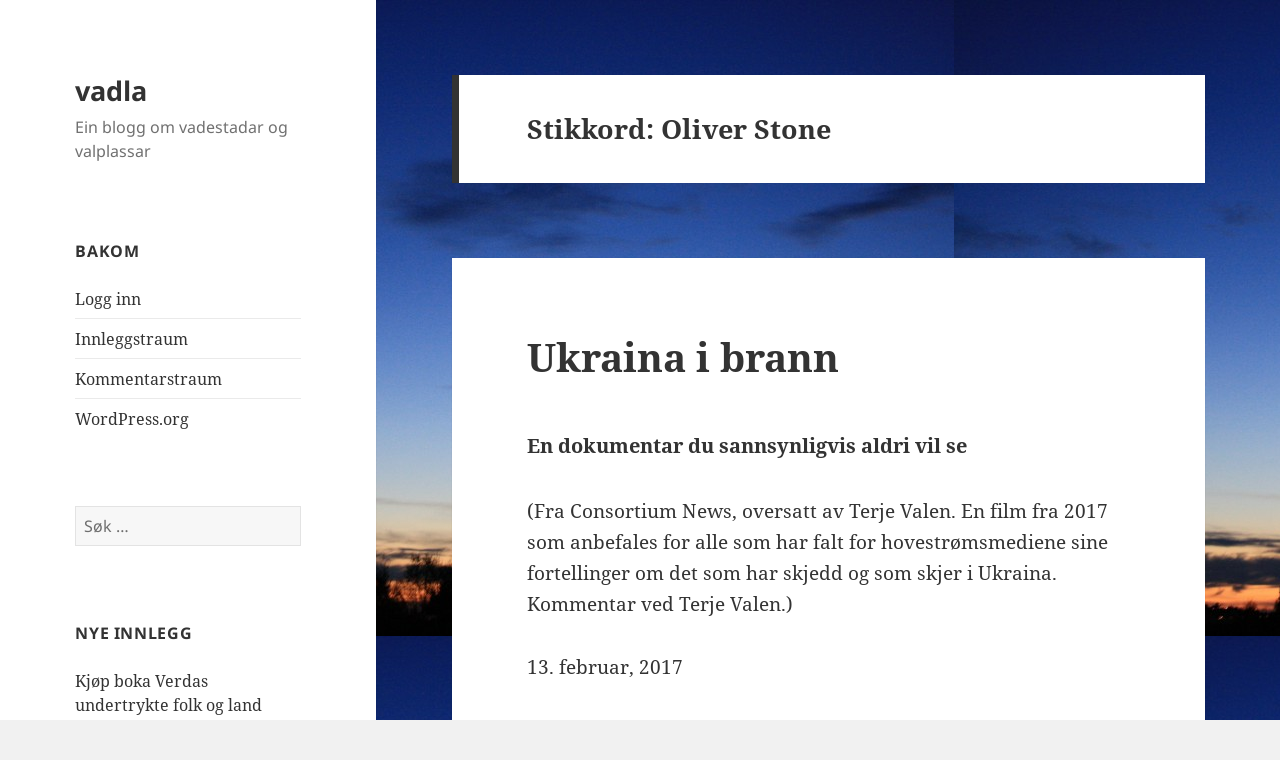

--- FILE ---
content_type: text/html; charset=UTF-8
request_url: https://www.tvalen.no/tag/oliver-stone/
body_size: 19826
content:
<!DOCTYPE html>
<html lang="nn-NO" class="no-js">
<head>
	<meta charset="UTF-8">
	<meta name="viewport" content="width=device-width">
	<link rel="profile" href="https://gmpg.org/xfn/11">
	<link rel="pingback" href="https://www.tvalen.no/xmlrpc.php">
	<script>(function(html){html.className = html.className.replace(/\bno-js\b/,'js')})(document.documentElement);</script>
<title>Oliver Stone &#8211; vadla</title>
<meta name='robots' content='max-image-preview:large' />
<link rel="alternate" type="application/rss+xml" title="vadla &raquo; straum" href="https://www.tvalen.no/feed/" />
<link rel="alternate" type="application/rss+xml" title="vadla &raquo; kommentarstraum" href="https://www.tvalen.no/comments/feed/" />
<link rel="alternate" type="application/rss+xml" title="vadla &raquo; Oliver Stone nyhendestraum for merkelapp" href="https://www.tvalen.no/tag/oliver-stone/feed/" />
<script>
window._wpemojiSettings = {"baseUrl":"https:\/\/s.w.org\/images\/core\/emoji\/15.0.3\/72x72\/","ext":".png","svgUrl":"https:\/\/s.w.org\/images\/core\/emoji\/15.0.3\/svg\/","svgExt":".svg","source":{"concatemoji":"https:\/\/www.tvalen.no\/wp-includes\/js\/wp-emoji-release.min.js?ver=6.5.7"}};
/*! This file is auto-generated */
!function(i,n){var o,s,e;function c(e){try{var t={supportTests:e,timestamp:(new Date).valueOf()};sessionStorage.setItem(o,JSON.stringify(t))}catch(e){}}function p(e,t,n){e.clearRect(0,0,e.canvas.width,e.canvas.height),e.fillText(t,0,0);var t=new Uint32Array(e.getImageData(0,0,e.canvas.width,e.canvas.height).data),r=(e.clearRect(0,0,e.canvas.width,e.canvas.height),e.fillText(n,0,0),new Uint32Array(e.getImageData(0,0,e.canvas.width,e.canvas.height).data));return t.every(function(e,t){return e===r[t]})}function u(e,t,n){switch(t){case"flag":return n(e,"\ud83c\udff3\ufe0f\u200d\u26a7\ufe0f","\ud83c\udff3\ufe0f\u200b\u26a7\ufe0f")?!1:!n(e,"\ud83c\uddfa\ud83c\uddf3","\ud83c\uddfa\u200b\ud83c\uddf3")&&!n(e,"\ud83c\udff4\udb40\udc67\udb40\udc62\udb40\udc65\udb40\udc6e\udb40\udc67\udb40\udc7f","\ud83c\udff4\u200b\udb40\udc67\u200b\udb40\udc62\u200b\udb40\udc65\u200b\udb40\udc6e\u200b\udb40\udc67\u200b\udb40\udc7f");case"emoji":return!n(e,"\ud83d\udc26\u200d\u2b1b","\ud83d\udc26\u200b\u2b1b")}return!1}function f(e,t,n){var r="undefined"!=typeof WorkerGlobalScope&&self instanceof WorkerGlobalScope?new OffscreenCanvas(300,150):i.createElement("canvas"),a=r.getContext("2d",{willReadFrequently:!0}),o=(a.textBaseline="top",a.font="600 32px Arial",{});return e.forEach(function(e){o[e]=t(a,e,n)}),o}function t(e){var t=i.createElement("script");t.src=e,t.defer=!0,i.head.appendChild(t)}"undefined"!=typeof Promise&&(o="wpEmojiSettingsSupports",s=["flag","emoji"],n.supports={everything:!0,everythingExceptFlag:!0},e=new Promise(function(e){i.addEventListener("DOMContentLoaded",e,{once:!0})}),new Promise(function(t){var n=function(){try{var e=JSON.parse(sessionStorage.getItem(o));if("object"==typeof e&&"number"==typeof e.timestamp&&(new Date).valueOf()<e.timestamp+604800&&"object"==typeof e.supportTests)return e.supportTests}catch(e){}return null}();if(!n){if("undefined"!=typeof Worker&&"undefined"!=typeof OffscreenCanvas&&"undefined"!=typeof URL&&URL.createObjectURL&&"undefined"!=typeof Blob)try{var e="postMessage("+f.toString()+"("+[JSON.stringify(s),u.toString(),p.toString()].join(",")+"));",r=new Blob([e],{type:"text/javascript"}),a=new Worker(URL.createObjectURL(r),{name:"wpTestEmojiSupports"});return void(a.onmessage=function(e){c(n=e.data),a.terminate(),t(n)})}catch(e){}c(n=f(s,u,p))}t(n)}).then(function(e){for(var t in e)n.supports[t]=e[t],n.supports.everything=n.supports.everything&&n.supports[t],"flag"!==t&&(n.supports.everythingExceptFlag=n.supports.everythingExceptFlag&&n.supports[t]);n.supports.everythingExceptFlag=n.supports.everythingExceptFlag&&!n.supports.flag,n.DOMReady=!1,n.readyCallback=function(){n.DOMReady=!0}}).then(function(){return e}).then(function(){var e;n.supports.everything||(n.readyCallback(),(e=n.source||{}).concatemoji?t(e.concatemoji):e.wpemoji&&e.twemoji&&(t(e.twemoji),t(e.wpemoji)))}))}((window,document),window._wpemojiSettings);
</script>
<style id='wp-emoji-styles-inline-css'>

	img.wp-smiley, img.emoji {
		display: inline !important;
		border: none !important;
		box-shadow: none !important;
		height: 1em !important;
		width: 1em !important;
		margin: 0 0.07em !important;
		vertical-align: -0.1em !important;
		background: none !important;
		padding: 0 !important;
	}
</style>
<link rel='stylesheet' id='wp-block-library-css' href='https://www.tvalen.no/wp-includes/css/dist/block-library/style.min.css?ver=6.5.7' media='all' />
<style id='wp-block-library-theme-inline-css'>
.wp-block-audio figcaption{color:#555;font-size:13px;text-align:center}.is-dark-theme .wp-block-audio figcaption{color:#ffffffa6}.wp-block-audio{margin:0 0 1em}.wp-block-code{border:1px solid #ccc;border-radius:4px;font-family:Menlo,Consolas,monaco,monospace;padding:.8em 1em}.wp-block-embed figcaption{color:#555;font-size:13px;text-align:center}.is-dark-theme .wp-block-embed figcaption{color:#ffffffa6}.wp-block-embed{margin:0 0 1em}.blocks-gallery-caption{color:#555;font-size:13px;text-align:center}.is-dark-theme .blocks-gallery-caption{color:#ffffffa6}.wp-block-image figcaption{color:#555;font-size:13px;text-align:center}.is-dark-theme .wp-block-image figcaption{color:#ffffffa6}.wp-block-image{margin:0 0 1em}.wp-block-pullquote{border-bottom:4px solid;border-top:4px solid;color:currentColor;margin-bottom:1.75em}.wp-block-pullquote cite,.wp-block-pullquote footer,.wp-block-pullquote__citation{color:currentColor;font-size:.8125em;font-style:normal;text-transform:uppercase}.wp-block-quote{border-left:.25em solid;margin:0 0 1.75em;padding-left:1em}.wp-block-quote cite,.wp-block-quote footer{color:currentColor;font-size:.8125em;font-style:normal;position:relative}.wp-block-quote.has-text-align-right{border-left:none;border-right:.25em solid;padding-left:0;padding-right:1em}.wp-block-quote.has-text-align-center{border:none;padding-left:0}.wp-block-quote.is-large,.wp-block-quote.is-style-large,.wp-block-quote.is-style-plain{border:none}.wp-block-search .wp-block-search__label{font-weight:700}.wp-block-search__button{border:1px solid #ccc;padding:.375em .625em}:where(.wp-block-group.has-background){padding:1.25em 2.375em}.wp-block-separator.has-css-opacity{opacity:.4}.wp-block-separator{border:none;border-bottom:2px solid;margin-left:auto;margin-right:auto}.wp-block-separator.has-alpha-channel-opacity{opacity:1}.wp-block-separator:not(.is-style-wide):not(.is-style-dots){width:100px}.wp-block-separator.has-background:not(.is-style-dots){border-bottom:none;height:1px}.wp-block-separator.has-background:not(.is-style-wide):not(.is-style-dots){height:2px}.wp-block-table{margin:0 0 1em}.wp-block-table td,.wp-block-table th{word-break:normal}.wp-block-table figcaption{color:#555;font-size:13px;text-align:center}.is-dark-theme .wp-block-table figcaption{color:#ffffffa6}.wp-block-video figcaption{color:#555;font-size:13px;text-align:center}.is-dark-theme .wp-block-video figcaption{color:#ffffffa6}.wp-block-video{margin:0 0 1em}.wp-block-template-part.has-background{margin-bottom:0;margin-top:0;padding:1.25em 2.375em}
</style>
<style id='classic-theme-styles-inline-css'>
/*! This file is auto-generated */
.wp-block-button__link{color:#fff;background-color:#32373c;border-radius:9999px;box-shadow:none;text-decoration:none;padding:calc(.667em + 2px) calc(1.333em + 2px);font-size:1.125em}.wp-block-file__button{background:#32373c;color:#fff;text-decoration:none}
</style>
<style id='global-styles-inline-css'>
body{--wp--preset--color--black: #000000;--wp--preset--color--cyan-bluish-gray: #abb8c3;--wp--preset--color--white: #fff;--wp--preset--color--pale-pink: #f78da7;--wp--preset--color--vivid-red: #cf2e2e;--wp--preset--color--luminous-vivid-orange: #ff6900;--wp--preset--color--luminous-vivid-amber: #fcb900;--wp--preset--color--light-green-cyan: #7bdcb5;--wp--preset--color--vivid-green-cyan: #00d084;--wp--preset--color--pale-cyan-blue: #8ed1fc;--wp--preset--color--vivid-cyan-blue: #0693e3;--wp--preset--color--vivid-purple: #9b51e0;--wp--preset--color--dark-gray: #111;--wp--preset--color--light-gray: #f1f1f1;--wp--preset--color--yellow: #f4ca16;--wp--preset--color--dark-brown: #352712;--wp--preset--color--medium-pink: #e53b51;--wp--preset--color--light-pink: #ffe5d1;--wp--preset--color--dark-purple: #2e2256;--wp--preset--color--purple: #674970;--wp--preset--color--blue-gray: #22313f;--wp--preset--color--bright-blue: #55c3dc;--wp--preset--color--light-blue: #e9f2f9;--wp--preset--gradient--vivid-cyan-blue-to-vivid-purple: linear-gradient(135deg,rgba(6,147,227,1) 0%,rgb(155,81,224) 100%);--wp--preset--gradient--light-green-cyan-to-vivid-green-cyan: linear-gradient(135deg,rgb(122,220,180) 0%,rgb(0,208,130) 100%);--wp--preset--gradient--luminous-vivid-amber-to-luminous-vivid-orange: linear-gradient(135deg,rgba(252,185,0,1) 0%,rgba(255,105,0,1) 100%);--wp--preset--gradient--luminous-vivid-orange-to-vivid-red: linear-gradient(135deg,rgba(255,105,0,1) 0%,rgb(207,46,46) 100%);--wp--preset--gradient--very-light-gray-to-cyan-bluish-gray: linear-gradient(135deg,rgb(238,238,238) 0%,rgb(169,184,195) 100%);--wp--preset--gradient--cool-to-warm-spectrum: linear-gradient(135deg,rgb(74,234,220) 0%,rgb(151,120,209) 20%,rgb(207,42,186) 40%,rgb(238,44,130) 60%,rgb(251,105,98) 80%,rgb(254,248,76) 100%);--wp--preset--gradient--blush-light-purple: linear-gradient(135deg,rgb(255,206,236) 0%,rgb(152,150,240) 100%);--wp--preset--gradient--blush-bordeaux: linear-gradient(135deg,rgb(254,205,165) 0%,rgb(254,45,45) 50%,rgb(107,0,62) 100%);--wp--preset--gradient--luminous-dusk: linear-gradient(135deg,rgb(255,203,112) 0%,rgb(199,81,192) 50%,rgb(65,88,208) 100%);--wp--preset--gradient--pale-ocean: linear-gradient(135deg,rgb(255,245,203) 0%,rgb(182,227,212) 50%,rgb(51,167,181) 100%);--wp--preset--gradient--electric-grass: linear-gradient(135deg,rgb(202,248,128) 0%,rgb(113,206,126) 100%);--wp--preset--gradient--midnight: linear-gradient(135deg,rgb(2,3,129) 0%,rgb(40,116,252) 100%);--wp--preset--gradient--dark-gray-gradient-gradient: linear-gradient(90deg, rgba(17,17,17,1) 0%, rgba(42,42,42,1) 100%);--wp--preset--gradient--light-gray-gradient: linear-gradient(90deg, rgba(241,241,241,1) 0%, rgba(215,215,215,1) 100%);--wp--preset--gradient--white-gradient: linear-gradient(90deg, rgba(255,255,255,1) 0%, rgba(230,230,230,1) 100%);--wp--preset--gradient--yellow-gradient: linear-gradient(90deg, rgba(244,202,22,1) 0%, rgba(205,168,10,1) 100%);--wp--preset--gradient--dark-brown-gradient: linear-gradient(90deg, rgba(53,39,18,1) 0%, rgba(91,67,31,1) 100%);--wp--preset--gradient--medium-pink-gradient: linear-gradient(90deg, rgba(229,59,81,1) 0%, rgba(209,28,51,1) 100%);--wp--preset--gradient--light-pink-gradient: linear-gradient(90deg, rgba(255,229,209,1) 0%, rgba(255,200,158,1) 100%);--wp--preset--gradient--dark-purple-gradient: linear-gradient(90deg, rgba(46,34,86,1) 0%, rgba(66,48,123,1) 100%);--wp--preset--gradient--purple-gradient: linear-gradient(90deg, rgba(103,73,112,1) 0%, rgba(131,93,143,1) 100%);--wp--preset--gradient--blue-gray-gradient: linear-gradient(90deg, rgba(34,49,63,1) 0%, rgba(52,75,96,1) 100%);--wp--preset--gradient--bright-blue-gradient: linear-gradient(90deg, rgba(85,195,220,1) 0%, rgba(43,180,211,1) 100%);--wp--preset--gradient--light-blue-gradient: linear-gradient(90deg, rgba(233,242,249,1) 0%, rgba(193,218,238,1) 100%);--wp--preset--font-size--small: 13px;--wp--preset--font-size--medium: 20px;--wp--preset--font-size--large: 36px;--wp--preset--font-size--x-large: 42px;--wp--preset--spacing--20: 0.44rem;--wp--preset--spacing--30: 0.67rem;--wp--preset--spacing--40: 1rem;--wp--preset--spacing--50: 1.5rem;--wp--preset--spacing--60: 2.25rem;--wp--preset--spacing--70: 3.38rem;--wp--preset--spacing--80: 5.06rem;--wp--preset--shadow--natural: 6px 6px 9px rgba(0, 0, 0, 0.2);--wp--preset--shadow--deep: 12px 12px 50px rgba(0, 0, 0, 0.4);--wp--preset--shadow--sharp: 6px 6px 0px rgba(0, 0, 0, 0.2);--wp--preset--shadow--outlined: 6px 6px 0px -3px rgba(255, 255, 255, 1), 6px 6px rgba(0, 0, 0, 1);--wp--preset--shadow--crisp: 6px 6px 0px rgba(0, 0, 0, 1);}:where(.is-layout-flex){gap: 0.5em;}:where(.is-layout-grid){gap: 0.5em;}body .is-layout-flex{display: flex;}body .is-layout-flex{flex-wrap: wrap;align-items: center;}body .is-layout-flex > *{margin: 0;}body .is-layout-grid{display: grid;}body .is-layout-grid > *{margin: 0;}:where(.wp-block-columns.is-layout-flex){gap: 2em;}:where(.wp-block-columns.is-layout-grid){gap: 2em;}:where(.wp-block-post-template.is-layout-flex){gap: 1.25em;}:where(.wp-block-post-template.is-layout-grid){gap: 1.25em;}.has-black-color{color: var(--wp--preset--color--black) !important;}.has-cyan-bluish-gray-color{color: var(--wp--preset--color--cyan-bluish-gray) !important;}.has-white-color{color: var(--wp--preset--color--white) !important;}.has-pale-pink-color{color: var(--wp--preset--color--pale-pink) !important;}.has-vivid-red-color{color: var(--wp--preset--color--vivid-red) !important;}.has-luminous-vivid-orange-color{color: var(--wp--preset--color--luminous-vivid-orange) !important;}.has-luminous-vivid-amber-color{color: var(--wp--preset--color--luminous-vivid-amber) !important;}.has-light-green-cyan-color{color: var(--wp--preset--color--light-green-cyan) !important;}.has-vivid-green-cyan-color{color: var(--wp--preset--color--vivid-green-cyan) !important;}.has-pale-cyan-blue-color{color: var(--wp--preset--color--pale-cyan-blue) !important;}.has-vivid-cyan-blue-color{color: var(--wp--preset--color--vivid-cyan-blue) !important;}.has-vivid-purple-color{color: var(--wp--preset--color--vivid-purple) !important;}.has-black-background-color{background-color: var(--wp--preset--color--black) !important;}.has-cyan-bluish-gray-background-color{background-color: var(--wp--preset--color--cyan-bluish-gray) !important;}.has-white-background-color{background-color: var(--wp--preset--color--white) !important;}.has-pale-pink-background-color{background-color: var(--wp--preset--color--pale-pink) !important;}.has-vivid-red-background-color{background-color: var(--wp--preset--color--vivid-red) !important;}.has-luminous-vivid-orange-background-color{background-color: var(--wp--preset--color--luminous-vivid-orange) !important;}.has-luminous-vivid-amber-background-color{background-color: var(--wp--preset--color--luminous-vivid-amber) !important;}.has-light-green-cyan-background-color{background-color: var(--wp--preset--color--light-green-cyan) !important;}.has-vivid-green-cyan-background-color{background-color: var(--wp--preset--color--vivid-green-cyan) !important;}.has-pale-cyan-blue-background-color{background-color: var(--wp--preset--color--pale-cyan-blue) !important;}.has-vivid-cyan-blue-background-color{background-color: var(--wp--preset--color--vivid-cyan-blue) !important;}.has-vivid-purple-background-color{background-color: var(--wp--preset--color--vivid-purple) !important;}.has-black-border-color{border-color: var(--wp--preset--color--black) !important;}.has-cyan-bluish-gray-border-color{border-color: var(--wp--preset--color--cyan-bluish-gray) !important;}.has-white-border-color{border-color: var(--wp--preset--color--white) !important;}.has-pale-pink-border-color{border-color: var(--wp--preset--color--pale-pink) !important;}.has-vivid-red-border-color{border-color: var(--wp--preset--color--vivid-red) !important;}.has-luminous-vivid-orange-border-color{border-color: var(--wp--preset--color--luminous-vivid-orange) !important;}.has-luminous-vivid-amber-border-color{border-color: var(--wp--preset--color--luminous-vivid-amber) !important;}.has-light-green-cyan-border-color{border-color: var(--wp--preset--color--light-green-cyan) !important;}.has-vivid-green-cyan-border-color{border-color: var(--wp--preset--color--vivid-green-cyan) !important;}.has-pale-cyan-blue-border-color{border-color: var(--wp--preset--color--pale-cyan-blue) !important;}.has-vivid-cyan-blue-border-color{border-color: var(--wp--preset--color--vivid-cyan-blue) !important;}.has-vivid-purple-border-color{border-color: var(--wp--preset--color--vivid-purple) !important;}.has-vivid-cyan-blue-to-vivid-purple-gradient-background{background: var(--wp--preset--gradient--vivid-cyan-blue-to-vivid-purple) !important;}.has-light-green-cyan-to-vivid-green-cyan-gradient-background{background: var(--wp--preset--gradient--light-green-cyan-to-vivid-green-cyan) !important;}.has-luminous-vivid-amber-to-luminous-vivid-orange-gradient-background{background: var(--wp--preset--gradient--luminous-vivid-amber-to-luminous-vivid-orange) !important;}.has-luminous-vivid-orange-to-vivid-red-gradient-background{background: var(--wp--preset--gradient--luminous-vivid-orange-to-vivid-red) !important;}.has-very-light-gray-to-cyan-bluish-gray-gradient-background{background: var(--wp--preset--gradient--very-light-gray-to-cyan-bluish-gray) !important;}.has-cool-to-warm-spectrum-gradient-background{background: var(--wp--preset--gradient--cool-to-warm-spectrum) !important;}.has-blush-light-purple-gradient-background{background: var(--wp--preset--gradient--blush-light-purple) !important;}.has-blush-bordeaux-gradient-background{background: var(--wp--preset--gradient--blush-bordeaux) !important;}.has-luminous-dusk-gradient-background{background: var(--wp--preset--gradient--luminous-dusk) !important;}.has-pale-ocean-gradient-background{background: var(--wp--preset--gradient--pale-ocean) !important;}.has-electric-grass-gradient-background{background: var(--wp--preset--gradient--electric-grass) !important;}.has-midnight-gradient-background{background: var(--wp--preset--gradient--midnight) !important;}.has-small-font-size{font-size: var(--wp--preset--font-size--small) !important;}.has-medium-font-size{font-size: var(--wp--preset--font-size--medium) !important;}.has-large-font-size{font-size: var(--wp--preset--font-size--large) !important;}.has-x-large-font-size{font-size: var(--wp--preset--font-size--x-large) !important;}
.wp-block-navigation a:where(:not(.wp-element-button)){color: inherit;}
:where(.wp-block-post-template.is-layout-flex){gap: 1.25em;}:where(.wp-block-post-template.is-layout-grid){gap: 1.25em;}
:where(.wp-block-columns.is-layout-flex){gap: 2em;}:where(.wp-block-columns.is-layout-grid){gap: 2em;}
.wp-block-pullquote{font-size: 1.5em;line-height: 1.6;}
</style>
<link rel='stylesheet' id='twentyfifteen-fonts-css' href='https://usercontent.one/wp/www.tvalen.no/wp-content/themes/twentyfifteen/assets/fonts/noto-sans-plus-noto-serif-plus-inconsolata.css?ver=20230328' media='all' />
<link rel='stylesheet' id='genericons-css' href='https://usercontent.one/wp/www.tvalen.no/wp-content/themes/twentyfifteen/genericons/genericons.css?ver=20201026' media='all' />
<link rel='stylesheet' id='twentyfifteen-style-css' href='https://usercontent.one/wp/www.tvalen.no/wp-content/themes/twentyfifteen/style.css?ver=20240402' media='all' />
<link rel='stylesheet' id='twentyfifteen-block-style-css' href='https://usercontent.one/wp/www.tvalen.no/wp-content/themes/twentyfifteen/css/blocks.css?ver=20240210' media='all' />
<script src="https://www.tvalen.no/wp-includes/js/jquery/jquery.min.js?ver=3.7.1" id="jquery-core-js"></script>
<script src="https://www.tvalen.no/wp-includes/js/jquery/jquery-migrate.min.js?ver=3.4.1" id="jquery-migrate-js"></script>
<script id="twentyfifteen-script-js-extra">
var screenReaderText = {"expand":"<span class=\"screen-reader-text\">Utvid undermeny<\/span>","collapse":"<span class=\"screen-reader-text\">Trekk saman undermeny<\/span>"};
</script>
<script src="https://usercontent.one/wp/www.tvalen.no/wp-content/themes/twentyfifteen/js/functions.js?ver=20221101" id="twentyfifteen-script-js" defer data-wp-strategy="defer"></script>
<link rel="https://api.w.org/" href="https://www.tvalen.no/wp-json/" /><link rel="alternate" type="application/json" href="https://www.tvalen.no/wp-json/wp/v2/tags/383" /><link rel="EditURI" type="application/rsd+xml" title="RSD" href="https://www.tvalen.no/xmlrpc.php?rsd" />
<meta name="generator" content="WordPress 6.5.7" />
<style>[class*=" icon-oc-"],[class^=icon-oc-]{speak:none;font-style:normal;font-weight:400;font-variant:normal;text-transform:none;line-height:1;-webkit-font-smoothing:antialiased;-moz-osx-font-smoothing:grayscale}.icon-oc-one-com-white-32px-fill:before{content:"901"}.icon-oc-one-com:before{content:"900"}#one-com-icon,.toplevel_page_onecom-wp .wp-menu-image{speak:none;display:flex;align-items:center;justify-content:center;text-transform:none;line-height:1;-webkit-font-smoothing:antialiased;-moz-osx-font-smoothing:grayscale}.onecom-wp-admin-bar-item>a,.toplevel_page_onecom-wp>.wp-menu-name{font-size:16px;font-weight:400;line-height:1}.toplevel_page_onecom-wp>.wp-menu-name img{width:69px;height:9px;}.wp-submenu-wrap.wp-submenu>.wp-submenu-head>img{width:88px;height:auto}.onecom-wp-admin-bar-item>a img{height:7px!important}.onecom-wp-admin-bar-item>a img,.toplevel_page_onecom-wp>.wp-menu-name img{opacity:.8}.onecom-wp-admin-bar-item.hover>a img,.toplevel_page_onecom-wp.wp-has-current-submenu>.wp-menu-name img,li.opensub>a.toplevel_page_onecom-wp>.wp-menu-name img{opacity:1}#one-com-icon:before,.onecom-wp-admin-bar-item>a:before,.toplevel_page_onecom-wp>.wp-menu-image:before{content:'';position:static!important;background-color:rgba(240,245,250,.4);border-radius:102px;width:18px;height:18px;padding:0!important}.onecom-wp-admin-bar-item>a:before{width:14px;height:14px}.onecom-wp-admin-bar-item.hover>a:before,.toplevel_page_onecom-wp.opensub>a>.wp-menu-image:before,.toplevel_page_onecom-wp.wp-has-current-submenu>.wp-menu-image:before{background-color:#76b82a}.onecom-wp-admin-bar-item>a{display:inline-flex!important;align-items:center;justify-content:center}#one-com-logo-wrapper{font-size:4em}#one-com-icon{vertical-align:middle}.imagify-welcome{display:none !important;}</style><style>.recentcomments a{display:inline !important;padding:0 !important;margin:0 !important;}</style><style id="custom-background-css">
body.custom-background { background-image: url("https://usercontent.one/wp/www.tvalen.no/wp-content/uploads/2015/10/IMG_3747-Høsthimmel-2014-e1444510645201.jpg"); background-position: left top; background-size: auto; background-repeat: repeat; background-attachment: fixed; }
</style>
	</head>

<body class="archive tag tag-oliver-stone tag-383 custom-background wp-embed-responsive">
<div id="page" class="hfeed site">
	<a class="skip-link screen-reader-text" href="#content">
		Gå til innhaldet	</a>

	<div id="sidebar" class="sidebar">
		<header id="masthead" class="site-header">
			<div class="site-branding">
										<p class="site-title"><a href="https://www.tvalen.no/" rel="home">vadla</a></p>
												<p class="site-description">Ein blogg om vadestadar og valplassar</p>
										<button class="secondary-toggle">Menyar og småprogram</button>
			</div><!-- .site-branding -->
		</header><!-- .site-header -->

			<div id="secondary" class="secondary">

		
		
					<div id="widget-area" class="widget-area" role="complementary">
				<aside id="meta-2" class="widget widget_meta"><h2 class="widget-title">Bakom</h2><nav aria-label="Bakom">
		<ul>
						<li><a href="https://www.tvalen.no/wp-login.php">Logg inn</a></li>
			<li><a href="https://www.tvalen.no/feed/">Innleggstraum</a></li>
			<li><a href="https://www.tvalen.no/comments/feed/">Kommentarstraum</a></li>

			<li><a href="https://wordpress.org/">WordPress.org</a></li>
		</ul>

		</nav></aside><aside id="search-2" class="widget widget_search"><form role="search" method="get" class="search-form" action="https://www.tvalen.no/">
				<label>
					<span class="screen-reader-text">Leit etter:</span>
					<input type="search" class="search-field" placeholder="Søk &hellip;" value="" name="s" />
				</label>
				<input type="submit" class="search-submit screen-reader-text" value="Søk" />
			</form></aside>
		<aside id="recent-posts-2" class="widget widget_recent_entries">
		<h2 class="widget-title">Nye innlegg</h2><nav aria-label="Nye innlegg">
		<ul>
											<li>
					<a href="https://www.tvalen.no/2023/09/06/kjop-boka-verdas-undertrykte-folk-og-land-reiser-seg-mot-imperiet/">Kjøp boka Verdas undertrykte folk og land reiser seg mot IMPERIET</a>
									</li>
											<li>
					<a href="https://www.tvalen.no/2023/08/14/nazismens-gjenoppblomstring-i-ukraina/">Nazismens gjenoppblomstring i Ukraina</a>
									</li>
											<li>
					<a href="https://www.tvalen.no/2023/08/05/nicaragua-veien-til-uavhengighet/">Nicaragua: veien til uavhengighet</a>
									</li>
											<li>
					<a href="https://www.tvalen.no/2023/07/16/1709/">I Moskva ønsker Russlands Lavrov Gulfstatenes tilnærming til Iran velkommen</a>
									</li>
											<li>
					<a href="https://www.tvalen.no/2023/07/12/totale-sivile-tap-under-krigshandlingene-i-ukraina-sammenlignet-med-usas-kriger/">Totale sivile tap under krigshandlingene i Ukraina sammenlignet med USAs kriger</a>
									</li>
					</ul>

		</nav></aside><aside id="recent-comments-2" class="widget widget_recent_comments"><h2 class="widget-title">Nye kommentarar</h2><nav aria-label="Nye kommentarar"><ul id="recentcomments"><li class="recentcomments"><span class="comment-author-link">ROGER</span> til <a href="https://www.tvalen.no/2023/07/12/totale-sivile-tap-under-krigshandlingene-i-ukraina-sammenlignet-med-usas-kriger/#comment-187197">Totale sivile tap under krigshandlingene i Ukraina sammenlignet med USAs kriger</a></li><li class="recentcomments"><span class="comment-author-link"><a href="http://www.tvalen.no/2021/12/10/verdens-undertrykte-folk-og-nasjoner-reiser-seg/" class="url" rel="ugc">Verdens undertrykte folk og nasjoner reiser seg &#8211; vadla</a></span> til <a href="https://www.tvalen.no/2019/10/17/oppror-pa-haiti-mot-columbisk-imperialisme/#comment-186663">Opprør på Haiti mot columbisk imperialisme</a></li><li class="recentcomments"><span class="comment-author-link">Roger</span> til <a href="https://www.tvalen.no/2022/12/11/1520/#comment-186634">En vurdering fra venstresiden i USA av situasjonen i verden og Ukraina</a></li><li class="recentcomments"><span class="comment-author-link"><a href="http://www.tvalen.no/2022/05/27/dei-lange-linjene-i-usas-geopolitikk-10/" class="url" rel="ugc">Dei lange linjene i USAs geopolitikk 10 &#8211; vadla</a></span> til <a href="https://www.tvalen.no/2022/05/07/en-prototype-for-orange-revolution-i-ukraina/#comment-186619">En prototype for &laquo;Orange Revolution&raquo; i Ukraina</a></li><li class="recentcomments"><span class="comment-author-link"><a href="http://www.tvalen.no/2022/05/27/dei-lange-linjene-i-usas-geopolitikk-10/" class="url" rel="ugc">Dei lange linjene i USAs geopolitikk 10 &#8211; vadla</a></span> til <a href="https://www.tvalen.no/2022/05/27/dei-lange-linjene-i-usa-sin-geo-politikk-1/#comment-186618">Dei lange linjene i USA sin geo-politikk 1</a></li></ul></nav></aside><aside id="archives-2" class="widget widget_archive"><h2 class="widget-title">Arkiv</h2><nav aria-label="Arkiv">
			<ul>
					<li><a href='https://www.tvalen.no/2023/09/'>september 2023</a></li>
	<li><a href='https://www.tvalen.no/2023/08/'>august 2023</a></li>
	<li><a href='https://www.tvalen.no/2023/07/'>juli 2023</a></li>
	<li><a href='https://www.tvalen.no/2023/06/'>juni 2023</a></li>
	<li><a href='https://www.tvalen.no/2023/05/'>mai 2023</a></li>
	<li><a href='https://www.tvalen.no/2023/04/'>april 2023</a></li>
	<li><a href='https://www.tvalen.no/2023/03/'>mars 2023</a></li>
	<li><a href='https://www.tvalen.no/2023/02/'>februar 2023</a></li>
	<li><a href='https://www.tvalen.no/2023/01/'>januar 2023</a></li>
	<li><a href='https://www.tvalen.no/2022/12/'>desember 2022</a></li>
	<li><a href='https://www.tvalen.no/2022/11/'>november 2022</a></li>
	<li><a href='https://www.tvalen.no/2022/10/'>oktober 2022</a></li>
	<li><a href='https://www.tvalen.no/2022/09/'>september 2022</a></li>
	<li><a href='https://www.tvalen.no/2022/08/'>august 2022</a></li>
	<li><a href='https://www.tvalen.no/2022/07/'>juli 2022</a></li>
	<li><a href='https://www.tvalen.no/2022/06/'>juni 2022</a></li>
	<li><a href='https://www.tvalen.no/2022/05/'>mai 2022</a></li>
	<li><a href='https://www.tvalen.no/2022/04/'>april 2022</a></li>
	<li><a href='https://www.tvalen.no/2022/03/'>mars 2022</a></li>
	<li><a href='https://www.tvalen.no/2022/02/'>februar 2022</a></li>
	<li><a href='https://www.tvalen.no/2022/01/'>januar 2022</a></li>
	<li><a href='https://www.tvalen.no/2021/12/'>desember 2021</a></li>
	<li><a href='https://www.tvalen.no/2021/11/'>november 2021</a></li>
	<li><a href='https://www.tvalen.no/2021/10/'>oktober 2021</a></li>
	<li><a href='https://www.tvalen.no/2021/09/'>september 2021</a></li>
	<li><a href='https://www.tvalen.no/2021/07/'>juli 2021</a></li>
	<li><a href='https://www.tvalen.no/2021/06/'>juni 2021</a></li>
	<li><a href='https://www.tvalen.no/2021/05/'>mai 2021</a></li>
	<li><a href='https://www.tvalen.no/2021/02/'>februar 2021</a></li>
	<li><a href='https://www.tvalen.no/2021/01/'>januar 2021</a></li>
	<li><a href='https://www.tvalen.no/2020/12/'>desember 2020</a></li>
	<li><a href='https://www.tvalen.no/2020/11/'>november 2020</a></li>
	<li><a href='https://www.tvalen.no/2020/10/'>oktober 2020</a></li>
	<li><a href='https://www.tvalen.no/2020/09/'>september 2020</a></li>
	<li><a href='https://www.tvalen.no/2020/07/'>juli 2020</a></li>
	<li><a href='https://www.tvalen.no/2020/06/'>juni 2020</a></li>
	<li><a href='https://www.tvalen.no/2020/05/'>mai 2020</a></li>
	<li><a href='https://www.tvalen.no/2020/04/'>april 2020</a></li>
	<li><a href='https://www.tvalen.no/2020/03/'>mars 2020</a></li>
	<li><a href='https://www.tvalen.no/2020/01/'>januar 2020</a></li>
	<li><a href='https://www.tvalen.no/2019/11/'>november 2019</a></li>
	<li><a href='https://www.tvalen.no/2019/10/'>oktober 2019</a></li>
	<li><a href='https://www.tvalen.no/2019/09/'>september 2019</a></li>
	<li><a href='https://www.tvalen.no/2019/07/'>juli 2019</a></li>
	<li><a href='https://www.tvalen.no/2019/06/'>juni 2019</a></li>
	<li><a href='https://www.tvalen.no/2019/05/'>mai 2019</a></li>
	<li><a href='https://www.tvalen.no/2019/04/'>april 2019</a></li>
	<li><a href='https://www.tvalen.no/2019/03/'>mars 2019</a></li>
	<li><a href='https://www.tvalen.no/2019/01/'>januar 2019</a></li>
	<li><a href='https://www.tvalen.no/2018/10/'>oktober 2018</a></li>
	<li><a href='https://www.tvalen.no/2018/09/'>september 2018</a></li>
	<li><a href='https://www.tvalen.no/2018/08/'>august 2018</a></li>
	<li><a href='https://www.tvalen.no/2018/06/'>juni 2018</a></li>
	<li><a href='https://www.tvalen.no/2018/05/'>mai 2018</a></li>
	<li><a href='https://www.tvalen.no/2018/04/'>april 2018</a></li>
	<li><a href='https://www.tvalen.no/2018/03/'>mars 2018</a></li>
	<li><a href='https://www.tvalen.no/2018/02/'>februar 2018</a></li>
	<li><a href='https://www.tvalen.no/2017/12/'>desember 2017</a></li>
	<li><a href='https://www.tvalen.no/2017/11/'>november 2017</a></li>
	<li><a href='https://www.tvalen.no/2017/10/'>oktober 2017</a></li>
	<li><a href='https://www.tvalen.no/2017/09/'>september 2017</a></li>
	<li><a href='https://www.tvalen.no/2017/08/'>august 2017</a></li>
	<li><a href='https://www.tvalen.no/2017/05/'>mai 2017</a></li>
	<li><a href='https://www.tvalen.no/2017/02/'>februar 2017</a></li>
	<li><a href='https://www.tvalen.no/2016/11/'>november 2016</a></li>
	<li><a href='https://www.tvalen.no/2016/05/'>mai 2016</a></li>
	<li><a href='https://www.tvalen.no/2016/04/'>april 2016</a></li>
	<li><a href='https://www.tvalen.no/2016/03/'>mars 2016</a></li>
	<li><a href='https://www.tvalen.no/2016/02/'>februar 2016</a></li>
	<li><a href='https://www.tvalen.no/2016/01/'>januar 2016</a></li>
	<li><a href='https://www.tvalen.no/2015/10/'>oktober 2015</a></li>
			</ul>

			</nav></aside><aside id="categories-2" class="widget widget_categories"><h2 class="widget-title">Kategoriar</h2><nav aria-label="Kategoriar">
			<ul>
					<li class="cat-item cat-item-1"><a href="https://www.tvalen.no/category/ymse/">Ymse</a>
</li>
			</ul>

			</nav></aside>			</div><!-- .widget-area -->
		
	</div><!-- .secondary -->

	</div><!-- .sidebar -->

	<div id="content" class="site-content">

	<section id="primary" class="content-area">
		<main id="main" class="site-main">

		
			<header class="page-header">
				<h1 class="page-title">Stikkord: <span>Oliver Stone</span></h1>			</header><!-- .page-header -->

			
<article id="post-1484" class="post-1484 post type-post status-publish format-standard hentry category-ymse tag-national-endowment-for-democracy tag-oliver-stone tag-russland tag-ukraina-i-brann tag-usa">
	
	<header class="entry-header">
		<h2 class="entry-title"><a href="https://www.tvalen.no/2022/11/09/ukraina-i-brann/" rel="bookmark">Ukraina i brann</a></h2>	</header><!-- .entry-header -->

	<div class="entry-content">
		
<p class="has-medium-font-size"><strong>En dokumentar du sannsynligvis aldri vil se</strong></p>



<p>(Fra Consortium News, oversatt av Terje Valen. En film fra 2017 som anbefales for alle som har falt for hovestrømsmediene sine fortellinger om det som har skjedd og som skjer i Ukraina. Kommentar ved Terje Valen.)</p>



<p>13. februar, 2017</p>



<p><strong>Eksklusivt:</strong><em> <a href="https://watchdocumentaries.com/ukraine-on-fire/">Ukraine on Fire</a></em>, en ny dokumentar om Ukraina-krisen, kan endre hvordan folk i Vesten oppfatter konflikten, men den vil neppe få mye distribusjon siden den bestrider den rådende fortellingen, skriver James DiEugenio.</p>



<p>Av James DiEugenio</p>



<p>Det er ikke så ofte at en dokumentarfilm kan sette et nytt paradigme om en nylig hendelse, enn si om en som fortsatt pågår. Men den nye filmen <em>Ukraine on Fire</em> har potensial til å gjøre det – forutsatt at mange får se den.<a href="https://consortiumnews.com/wp-content/uploads/2017/02/0.jpg"></a></p>



<figure class="wp-block-embed is-type-wp-embed is-provider-watchdocumentaries-com wp-block-embed-watchdocumentaries-com"><div class="wp-block-embed__wrapper">
https://watchdocumentaries.com/ukraine-on-fire/
</div></figure>



<p>Vanligvis pakker til og med gode dokumentarer om kjent informasjon i en annen estetisk form. Hvis det skjemaet er dyktig gjort, kan informasjonen bevege oss på en annen måte enn bare å lese om det.</p>



<p>Et godt eksempel på dette er Peter Davis&raquo; sterke dokumentar om USAs engasjement i Vietnam, <em>Hearts and Minds</em>. I 1974 forsto de fleste amerikanere hvor ille Vietnamkrigen var, men gjennom kombinasjonen av lyder og bilder, som bare kunne ha blitt gjort gjennom film, skapte den dokumentaren en sensasjon som fjernet de siste hindringene for at Amerika forlot Indokina.</p>



<p><em>Ukraine on Fire</em> har det samme potensialet og kan gi et bidrag som til og med går utover det Davis-filmen gjorde fordi det var veldig lite ny informasjon i <em>Hearts and Minds.</em> &nbsp;Spesielt for amerikansk og vesteuropeisk publikum &nbsp;kan Ukraina <em>on Fire</em> være avslørende ved at det gir en historisk forklaring på de dype splittelsene i Ukraina og presenterer informasjon om den nåværende krisen som utfordrer hovedstrømsmedienes paradigme, som nesten utelukkende skylder konflikten på Russland.</p>



<p>Nøkkelpersoner i filmens produksjon er regissør Igor Lopatonok, redaktør Alex Chavez og forfatter Vanessa Dean, hvis manus inneholder en stor mengde historisk så vel som aktuelt materiale som utforsker hvordan Ukraina ble en slik gryte av vold og hat. Oliver Stone fungerte som utøvende produsent og gjennomførte noen høyprofilerte intervjuer med Russlands president Vladimir Putin og den avsatte Ukrainas president Viktor Janukovitsj.</p>



<p>Filmen begynner med gripende bilder av volden som raste gjennom hovedstaden Kiev under både Oransjerevolusjonen i 2004 og fjerningen av Janukovitsj i 2014. Den reiser deretter tilbake i tid for å gi et perspektiv som har manglet i vanlige versjoner av disse hendelsene, og til og med i mange alternative mediegjengivelser.</p>



<p><strong>En mangeårig bonde på sjakkbrettet</strong></p>



<p>Historisk sett har Ukraina blitt behandlet som en brikke siden slutten av det syttende århundre. I 1918 ble Ukraina gjort til et tysk protektorat ved traktaten i Brest Litovsk. Ukraina var også en del av Molotov-Ribbentrop-pakten fra 1939 som ble undertegnet mellom Tyskland og Russland, men brutt av Adolf Hitler da nazistene invaderte Sovjetunionen sommeren 1941.</p>



<figure class="wp-block-image size-large is-resized"><img fetchpriority="high" decoding="async" src="https://consortiumnews.com/wp-content/uploads/2014/08/adolf-hitler.jpg" alt="Et bilde som inneholder mann, person, dress, har på seg

Automatisk generert beskrivelse" width="453" height="255"/></figure>



<p><a href="https://consortiumnews.com/wp-content/uploads/2014/08/adolf-hitler.jpg"></a></p>



<p>Den tyske diktatoren Adolf Hitler</p>



<p>Reaksjonen fra mange i Ukraina på Hitlers aggresjon var ikke den samme som den var i resten av Sovjetunionen. Noen ukrainere ønsket nazistene velkommen. Den mest betydningsfulle ukrainske nasjonalistgruppen, Organisasjonen av ukrainske nasjonalister (OUN), ble etablert i 1929. Mange av medlemmene samarbeidet med nazistene, noen vervet seg til Waffen-SS, og ukrainske nasjonalister deltok i massakren på mer enn 33 000 jøder i Babi Yar-ravinen i Kiev i september 1941. Ifølge forskeren Pers Anders Rudling var antallet ukrainske nasjonalister involvert i nedslaktingen flere enn tyskerne med en faktor på 4 til 1.</p>



<p>Men det var ikke bare jødene de ukrainske nasjonalistene slaktet. De deltok også i massakrer av polakker i den vestukrainske regionen Galicia fra mars 1943 til slutten av 1944. Igjen var de viktigste gjerningsmennene ikke tyskere, men ukrainere.</p>



<p>Ifølge forfatteren Ryazard Szawlowksi lullet de ukrainske nasjonalistene først polakkene inn i troen på at de var deres venner, og vendte seg deretter mot dem med et barbari og voldsomhet som ikke engang nazistene kunne matche, og torturerte ofrene sine med sager og økser. Dokumentaren plasserer antall døde på 36.750, men Szawlowski anslår at det kan være to eller tre ganger høyere.</p>



<p>OUN-medlemmer deltok i disse nedslaktingene med det formål å etnisk rense Ukraina, og ønsket at Ukraina skulle bevares for det OUN betraktet som innfødte ukrainere. De forventet også at Ukraina skulle være uavhengig ved krigens slutt, fri fra både tysk og russisk dominans. De to hovedlederne i OUN som deltok i nazisamarbeidet var Stepan Bandera og Mykola Lebed. Bandera var en giftig antisemitt, og Lebed var rabiat mot polakkene og deltok i nedslaktingen.</p>



<p>Etter krigen ble både Bandera og Lebed beskyttet av amerikansk etterretning, som sparte dem fra Nürnburg-tribunalene. CIAs umiddelbare forløper, Central Intelligence Group, ønsket å bruke begge mennene til informasjonsinnsamling og operasjoner mot Sovjetunionen. Englands MI6 brukte Bandera enda mer enn CIA gjorde, men KGB jaktet til slutt på Bandera og myrdet ham i München i 1959. Lebed ble brakt til Amerika og henvendte seg til antikommunistiske ukrainske organisasjoner i USA og Canada. CIA beskyttet ham mot immigrasjonsmyndigheter som ellers kunne ha deportert ham som krigsforbryter.</p>



<p>Historien om den kalde krigen var aldri for langt i bakgrunnen av ukrainsk politikk, inkludert innen diasporaen som flyktet til Vesten etter at Den røde armé beseiret nazistene og mange av deres ukrainske kollaboratører emigrerte til USA og Canada. I Vesten dannet de en voldsom antikommunistisk lobby som fikk større innflytelse etter at Ronald Reagan ble valgt i 1980.</p>



<p><strong>Viktig historie</strong></p>



<p>Denne historien er en viktig del av Deans prolog til hoveddelen av<em> Ukraina i brann</em> og er viktig for alle som prøver å forstå hva som har skjedd der siden Sovjetunionens sammenbrudd i 1991. For eksempel bestemte den USA-støttede presidentkandidaten i Ukraina i 2004 &#8211; Viktor Jusjtsjenko &#8211; at både Bandera og hans militære assistent Roman Shukhevych, som også var involvert i grusommheter, begge ble kåret til nasjonale helter.</p>



<figure class="wp-block-image size-large"><img decoding="async" src="https://consortiumnews.com/wp-content/uploads/2017/02/SBandera.jpg" alt="Et bilde som inneholder mann, person, dress, har på seg

Automatisk generert beskrivelse"/></figure>



<p><a href="https://consortiumnews.com/wp-content/uploads/2017/02/SBandera.jpg"></a></p>



<p>Stepan Bandera, en ukrainsk ultranasjonalist og nazikollaboratør.</p>



<p>Spesielt Bandera har blitt et ikon for ukrainske nasjonalister etter andre verdenskrig. En av hans tilhengere var Dmytro Dontsov, som oppfordret til fødselen av en &laquo;ny mann&raquo; som nådeløst ville ødelegge Ukrainas etniske fiender.</p>



<p>Banderas bevegelse ble også holdt i live av Jaroslav Stetsko, Banderas statsminister i eksil. Stetsko støttet fullt ut Banderas antisemittisme og også nazistenes forsøk på å utrydde Europas jøder. Stetsko ble også brukt av CIA under den kalde krigen og ble hedret av Jusjtsjenko, som plasserte en plakett til hans ære i hjemmet der han døde i München i 1986. Stetskos kone, Slava, kom tilbake til Ukraina i 1991 og stilte til valg til parlamentet i 2002 på plattformen til Jusjtsjenkos parti, Vårt Ukraina.</p>



<p>Stetskos bok, med tittelen<em> To revolusjoner</em>, har &nbsp;blitt den ideologiske hjørnesteinen for det moderne ukrainske politiske partiet Svoboda, grunnlagt av Oleh Tyahnybok, som er avbildet i filmen som kaller jøder &laquo;kikes&raquo; i offentligheten, noe som er en grunn til at Simon Wiesenthal-senteret har rangert ham som en av de farligste antisemittene i verden.</p>



<p>En annen tilhenger av Bandera er Dymytro Yarosh, som angivelig leder den paramilitære armen til en enda mektigere politisk organisasjon i Ukraina kalt Right Sektor. Yarosh sa en gang at han kontrollerer en paramilitær styrke på rundt 7000 menn som angivelig ble brukt i både styrtingen av Janukovitsj i Kiev i februar 2014 og undertrykkelsen av opprøret i Odessa noen måneder senere, som begge er fullt avbildet i filmen.</p>



<p>Dette historiske forspillet, og dets sammenheng med den nåværende borgerkrigen, er en tankevekkende bakgrunn som i stor grad har vært skjult av mainstream vestlige medier, som har bagatellisert eller ignorert de problematiske koblingene mellom disse rasistiske ukrainske nasjonalistene og de USA-støttede politiske kreftene som kjempet om makten etter at Ukraina ble uavhengig i 1991.</p>



<p><strong>Fremveksten av en voldelig høyreside</strong></p>



<p>Samme år dannet Tyahnybok organisasjonen Svoboda. Tre år senere grunnla Yarosh Trident, en avlegger av Svoboda som til slutt utviklet seg til Right Sektor. Med andre ord begynte tilhengerne av Bandera og Lebed å organisere seg umiddelbart etter sovjetkollapsen.</p>



<figure class="wp-block-image size-large is-resized"><img decoding="async" src="https://consortiumnews.com/wp-content/uploads/2014/08/wolfsangel-ukraine.jpg" alt="Et bilde som inneholder fargerik

Automatisk generert beskrivelse" width="417" height="277"/></figure>



<p><a href="https://consortiumnews.com/wp-content/uploads/2014/08/wolfsangel-ukraine.jpg"></a></p>



<p>Det nynazistiske Wolfsangel-symbolet på et banner i Ukraina.</p>



<p>I denne perioden hadde Ukraina to russisk-orienterte ledere som ble valgt i 1991 og 1994, Leonid Kravchuk og Leonid Kutsjma. Men den forhastede overgangen til en «fritt marked»-økonomi gikk ikke bra for de fleste ukrainere eller russere, da veltilknyttede oligarker beslagla mye av rikdommen og kom til å dominere den politiske prosessen gjennom massiv korrupsjon og kjøp av nyhetsmedier. Men for gjennomsnittlige borgere gikk levestandarden drastisk ned, og åpnet døra for ytrehøyrepartiene og for utenlandsk innblanding.</p>



<p>I 2004 vant Viktor Janukovitsj, hvis politiske base var sterkest blant etniske russere i øst og sør, presidentvalget med tre prosentpoeng over den USA-favoriserte Viktor Jusjtsjenko, hvis base hovedsakelig var i landets vest der de ukrainske nasjonalistene er sterkest.</p>



<p>Umiddelbart hevdet Jusjtsjenkos støttespillere svindel med henvisning til valgdagsmålinger som hadde blitt organisert av en gruppe på åtte vestlige nasjoner og fire ikke-statlige organisasjoner eller frivillige organisasjoner, inkludert Renaissance Foundation grunnlagt av milliardær-finansspekulanten George Soros. Dick Morris, tidligere president Bill Clintons politiske rådgiver, møtte i hemmelighet Jusjtsjenkos team og informerte dem om at valgdagsmålingene ikke bare ville hjelpe til med beskyldninger om svindel, men ville bringe demonstranter ut i gatene. (<em>Cambridge Review of International Affairs</em>, bind 19, nummer 1, s. 26)</p>



<p>Freedom House, en annen fremtredende NGO som mottar betydelig finansiering fra den amerikansk-statsfinansierte National Endowment for Democracy (NED), ga opplæring til unge aktivister som deretter samlet demonstranter i det som ble kjent som Oransjerevolusjonen, en av de såkalte &laquo;fargerevolusjonene&raquo; som Vestens mainstream media ble forelsket i. Det tvang fram en reprise av valget som Jusjtsjenko vant.</p>



<p>Men Jusjtsjenkos presidentskap klarte ikke å gjøre mye for å forbedre det ukrainske folkets lodd, og han ble stadig mer upopulær. I 2010 klarte ikke Jusjtsjenko å komme seg ut av den første valgrunden, og hans rival Janukovitsj ble valgt til president i avstemninger som utenforstående observatører dømte som frie og rettferdige.</p>



<p><strong>Stormaktsspill</strong></p>



<p>Hvis alt dette hadde skjedd på grunn av det som angikk Ukrainas eget folket, kunne det ha blitt glattet over som en ung nasjon som går gjennom noen smertefulle voksesmerter. Men som filmen påpeker, var dette ikke tilfelle. Ukraina fortsatte å være en brikke i stormaktsspill med mange vestlige tjenestemenn som håpet å trekke landet bort fra russisk innflytelse og inn i NATOs og EUs bane.</p>



<figure class="wp-block-image size-large is-resized"><img decoding="async" src="https://consortiumnews.com/wp-content/uploads/2014/02/viktor-yanukovych.jpg" alt="Et bilde som inneholder tekst, person, mann, dress

Automatisk generert beskrivelse" width="304" height="411"/></figure>



<p><a href="https://consortiumnews.com/wp-content/uploads/2014/02/viktor-yanukovych.jpg"></a></p>



<p>Avsatte Ukrainas president Viktor Janukovitsj.</p>



<p>I et av intervjuene i <em>Ukraine on Fire</em> forklarer journalist og forfatter Robert Parry hvordan National Endowment for Democracy og mange subsidierte politiske frivillige organisasjoner dukket opp på 1980-tallet for å erstatte eller supplere det CIA tradisjonelt hadde gjort når det gjelder å påvirke retningen til land som er pekt ut som mål.</p>



<p>Under Church-komiteens undersøkelser på 1970-tallet ble CIAs «politiske handlings»-apparat for fjerning av utenlandske ledere avslørt. Så, for å skjule disse operasjonene, opprettet CIA-direktør William Casey, Reagans Hvite hus og allierte i Kongressen<a href="https://consortiumnews.com/2015/01/08/cias-hidden-hand-in-democracy-groups/"> NED</a> for å finansiere en rekke frivillige politiske- og media-organisasjoner.</p>



<p>Som Parry bemerket i dokumentaren, gjør mange tradisjonelle frivillige organisasjoner verdifullt arbeid for å hjelpe fattige og utviklingsland, men denne aktivist/propagandaarten av frivillige organisasjoner fremmet amerikanske geopolitiske mål i utlandet &#8211; og <a href="https://consortiumnews.com/2014/02/27/a-shadow-us-foreign-policy/">NED finansierte mange slike prosjekter</a> i &nbsp;Ukraina i forkant av 2014-krisen.</p>



<p><em>Ukraina i brann går i</em> høygir når det forteller hendelsene som skjedde i 2014, noe som resulterte i den voldelige styrtingen av president Janukovitsj og utløste borgerkrigen som fortsatt raser. I 2010-valget, da Jusjtsjenko ikke engang kunne telle en tosifret oppslutning, stilte Janukovitsj og beseiret Yulia Tymoshenko, en velstående oligark som hadde tjent som Jusjtsjenkos statsminister.</p>



<p>Etter valget opphevet Janukovitsj Banderas tittel som nasjonalhelt. Men på grunn av varige økonomiske problemer begynte den nye presidenten å søke etter en økonomisk partner som kunne gi et stort lån. Han forhandlet først med EU, men disse forhandlingene stoppet ned på grunn av de vanlige drakoniske kravene fra Det internasjonale pengefondet.</p>



<p>Så i november 2013 begynte Janukovitsj å forhandle med Russlands president Putin som tilbød mer sjenerøse vilkår. Men Janukovitsjs beslutning om å utsette assosieringsavtalen med EU fremprovoserte gateprotester i Kiev, spesielt fra folket i Vest-Ukraina.</p>



<p>Som <em>Ukraina on Fire</em> påpeker, skjedde også andre uvanlige hendelser, inkludert fremveksten av tre nye TV-kanaler &#8211; Spilno TV, Espreso TV og Hromadske TV &#8211; som gikk på lufta mellom 21. og 24. november, med delvis finansiering fra den amerikanske ambassaden og George Soros.</p>



<figure class="wp-block-image size-large is-resized"><img loading="lazy" decoding="async" src="https://consortiumnews.com/wp-content/uploads/2014/09/140909-ukraine-nazi-02_63a0fd5c7a717bba6d7b7d5b090d91b2.nbcnews-ux-520-200.jpg" alt="Et bilde som inneholder klær, hårpynt, hjelm

Automatisk generert beskrivelse" width="491" height="165"/></figure>



<p><a href="https://consortiumnews.com/wp-content/uploads/2014/09/140909-ukraine-nazi-02_63a0fd5c7a717bba6d7b7d5b090d91b2.nbcnews-ux-520-200.jpg"></a></p>



<p>Nazisymboler på hjelmer brukt av medlemmer av Ukrainas Azov-bataljon. (Som filmet av et norsk filmteam og vist på tysk TV)</p>



<p>Pro-EU-protester på Maidan-plassen i sentrum av Kiev ble også mer voldelige da ultranasjonalistiske gatekrigere fra Lviv og andre vestlige områder begynte å strømme inn og engasjere seg i provokasjoner, hvorav mange var sponset av Yarosh&raquo; Høyre Sektor. Angrepene eskalerte fra fakkelmarsjer som lignet nazi-dagene til å kaste molotovcocktails mot politiet til å kjøre store traktorer inn i politiets blokader – alt visuelt avbildet i filmen. Som Janukovitsj forteller Stone, da denne eskaleringen skjedde, gjorde det det umulig for ham å forhandle med Maidan-demonstrantene.</p>



<p>Et av filmens mest interessante intervjuer er med Vitaliy Zakharchenko, som på den tiden var innenriksminister med ansvar for rettshåndhevelse og politiets oppførsel. Han sporer eskaleringen av angrepene fra 24. til 30. november, som kulminerte med et sammenstøt mellom politi og demonstranter over transporten av et gigantisk juletre inn i Maidan. Zakharchenko sa at han nå tror denne konfrontasjonen i hemmelighet ble godkjent av Serhiy Lyovochkin, en nær venn av USAs ambassadør Geoffrey Pyatt, som et påskudd for å eskalere volden.</p>



<p>På dette punktet tar filmen for seg direkte involvering av amerikanske politikere og diplomater. Gjennom krisen besøkte amerikanske politikere Maidan, som både republikanere og demokrater, som senatorene John McCain, R-Arizona, og Chris Murphy, D-Connecticut og hisset opp folkemengdene. Janukovitsj sa også at han var i telefonkontakt med visepresident Joe Biden, som han hevder veiledet ham om hvordan han skulle håndtere krisen.</p>



<p>Filmen påpeker at det virkelige senteret for amerikansk innflytelse i Kiev-demonstrasjonene var med ambassadør Pyatt og assisterende utenriksminister for europeiske anliggender Victoria Nuland. Som Parry påpeker, selv om Nuland tjenestegjorde under president Obama, var hennes troskap egentlig med den neokonservative bevegelsen, mest assosiert med det republikanske partiet.</p>



<p>Hennes mann er Robert Kagan som jobbet som utenriksdepartementets propagandist under de sentralamerikanske krigene på 1980-tallet og var medstifter av Project for the New American Century på 1990-tallet, gruppen som organiserte politisk og mediepress for den amerikanske invasjonen av Irak i 2003. Kagan var også McCains utenrikspolitiske rådgiver i presidentvalget i 2008 (selv om han kastet sin <a href="https://consortiumnews.com/2016/02/25/neocon-kagan-endorses-hillary-clinton/">støtte bak Hillary Clinton</a> i 2016-løpet).</p>



<p><strong>Flinke manipulatorer</strong></p>



<p>Som Parry forklarte, har de neokonservative blitt ganske flinke til å skjule sine sanne mål og har mektige allierte i hovedstrømspressen. Denne kombinasjonen har gjort det mulig for dem å presse den utenrikspolitiske debatten til slike ekstremer at når noen protesterer, kan de bli stemplet som en Putin- eller Janukovitsj-«apologet».</p>



<figure class="wp-block-image size-large is-resized"><img loading="lazy" decoding="async" src="https://consortiumnews.com/wp-content/uploads/2014/03/nuland-ukraine-2-7-14.jpg" alt="Et bilde som inneholder person

Automatisk generert beskrivelse" width="433" height="263"/></figure>



<p><a href="https://consortiumnews.com/wp-content/uploads/2014/03/nuland-ukraine-2-7-14.jpg"></a></p>



<p>Assisterende statssekretær for europeiske og eurasiske saker Victoria Nuland under en pressekonferanse på den amerikanske ambassaden i Kiev, Ukraina, 7. februar 2014. (Bilde fra det amerikanske utenriksdepartementet)</p>



<p>Dermed ble Pyatts hyppige møter med demonstrantene i ambassaden og Nulands utdeling av informasjonskapsler (<a href="https://www.kaspersky.com/resource-center/definitions/cookies">cookies</a> – som noen har oversatt med kaker) til demonstranter på Maidan ikke kritisert som amerikansk innblanding i en suveren stat, men ble rost for å «fremme demokrati» i utlandet. Men da Maidan-krisen eskalerte, <a href="https://consortiumnews.com/2014/04/08/when-is-a-putsch-a-putsch/">flyttet ukrainske ultranasjonalister seg til fronten</a> og intensiverte sine angrep på politiet. Mange av disse ekstremistene var disipler av Bandera og Lebed. I februar 2014 var de bevæpnet med hagler og hurtigskytende håndvåpen.</p>



<p>Den 20. februar 2014 skjøt en mystisk snikskytter, tilsynelatende fra en bygning kontrollert av Høyre Sektor, både på politi og demonstranter, og satte i gang en dag med vold som etterlot rundt 14 politifolk og rundt 70 demonstranter døde.</p>



<p>Da Kiev gled ut av kontroll, ble Janukovitsj tvunget til å forhandle med representanter fra Frankrike, Polen og Tyskland. 21. februar gikk han med på å planlegge tidlige valg og å akseptere reduserte fullmakter. På oppfordring fra visepresident Biden trakk Janukovitsj også politiet tilbake.</p>



<p>Men avtalen – selv om den var garantert av de europeiske nasjonene – ble raskt opphevet av fornyede angrep fra Høyre Sektor og dens gatekrigere som beslagla regjeringsbygninger. Russiske etterretningstjenester fikk beskjed om at et attentat var på trappene mot Janukovitsj, og han flyktet for livet.</p>



<p>Den 24. februar ba Janukovitsj om tillatelse til å komme inn i sikkerhet i Russland, og det ukrainske parlamentet (eller Rada), kom effektivt under kontroll av de væpnede ekstremistene, og stemte for å fjerne Janukovitsj fra embetet på en grunnlovsstridig måte fordi domstolene ikke var involvert og avstemningen om å stille ham for riksrett ikke nådde den obligatoriske terskelen for flertall. Til tross for disse uregelmessighetene anerkjente USA og dets europeiske allierte raskt den nye regjeringen som «legitim».</p>



<p><strong>Kaller et kupp et kupp</strong></p>



<p>Men avsettelsen av Janukovitsj hadde alle øremerkene til et kupp. En avlyttet telefonsamtale, tilsynelatende i begynnelsen av februar, mellom Nuland og Pyatt avslørte at de var direkte involvert i å fortrenge Janukovitsj og velge hans etterfølger. Paret <a href="https://consortiumnews.com/2015/01/06/nyt-still-pretends-no-coup-in-ukraine/">gjennomgikk feltet av kandidater</a> med &nbsp;Nuland som favoriserte Arseniy Yatsenyuk, erklærte &laquo;Yats er fyren&raquo; og diskuterte med Pyatt hvordan man &laquo;fikser denne tingen.&raquo; Pyatt lurte på hvordan man skulle &laquo;være jordmor til denne tingen.&raquo; De hørtes ut som Gilded Age-millionærer i New York som bestemte hvem som skulle bli USAs neste president. 27. februar ble Yatsenyuk statsminister i Ukraina.</p>



<figure class="wp-block-image size-large is-resized"><img loading="lazy" decoding="async" src="https://consortiumnews.com/wp-content/uploads/2016/07/28044854642_ea2b5a6b59_k.jpg" alt="Et bilde som inneholder gulv, innendørs

Automatisk generert beskrivelse" width="467" height="310"/></figure>



<p><a href="https://consortiumnews.com/wp-content/uploads/2016/07/28044854642_ea2b5a6b59_k.jpg"></a></p>



<p>Ukrainas president Petro Porosjenko håndhilser på USAs ambassadør til Ukraina Geoffrey Pyatt mens USAs utenriksminister John Kerry håndhilser på Ukrainas utenriksminister Pavlo Klimkin i Kyiv, Ukraina, 7. juli 2016. [Utenriksdepartementet Foto)</p>



<p>Men ikke alle i Ukraina var enige med det nye regimet. Krim, som hadde stemt tungt for Janukovitsj, bestemte seg for å holde en folkeavstemning om å splitte seg fra Ukraina og bli en del av Russland. Resultatet av folkeavstemningen var overveldende. 96 prosent av innbyggerne stemte for å forene seg med Russland. Russiske tropper – tidligere stasjonert på Krim under marinebaseavtalen i Sevastopol – sørget for sikkerhet mot Right Sektor og andre ukrainske styrker som beveget seg mot Krim-løsrivelsen, men det var ingen bevis for at russiske tropper skremte velgere eller kontrollerte valget. Den russiske regjeringen aksepterte deretter gjenforeningen med Krim, som historisk hadde vært en del av Russland som dateres tilbake hundrevis av år.</p>



<p>To østlige provinser, Donetsk og Lugansk, ønsket også å skille seg fra Ukraina og gjennomførte også en folkeavstemning til støtte for dette trekket. Men Putin ville ikke gå med på forespørselen fra de to provinsene, som i stedet erklærte sin egen uavhengighet, et trekk som den nye regjeringen i Kiev fordømte som ulovlig. Kiev-regimet anså også opprørerne som «terrorister» og lanserte en «antiterroroperasjon» for å knuse motstanden. Ultranasjonalistiske og til-og-med nynazistiske militser, som Azov-bataljonen, tok ledelsen i de blodige kampene.</p>



<p>Antikuppdemonstrasjoner brøt også ut i byen Odessa i sør. Den ukrainske nasjonalistlederen Andrei Parubiy dro til Odessa, og to dager senere, den 2. mai 2014, angrep hans gatekrigere demonstrantene og drev dem inn i fagforeningsbygningen, som da ble satt i brann. Førtito mennesker ble drept, hvorav noen hoppet i døden.</p>



<p><strong>«Den andre siden av historien»</strong></p>



<p>Hvis filmen bare kom over denne «andre siden av historien», ville den gi et verdifullt bidrag siden det meste av denne informasjonen har blitt ignorert eller forvrengt av Vestens hovedstrømsmedier, som ganske enkelt skylder Ukraina-krisen på Vladimir Putin. Men i tillegg til det fine arbeidet til scenarist Vanessa Dean, er regien av Igor Lopatonok og redigeringen av Alexis Chavez usedvanlig dyktig og smidig.</p>



<figure class="wp-block-image size-large is-resized"><img loading="lazy" decoding="async" src="https://consortiumnews.com/wp-content/uploads/2016/03/Odessa_Burning.png" alt="Et bilde som inneholder brann,, lever, uklar

Automatisk generert beskrivelse" width="376" height="243"/></figure>



<p><a href="https://consortiumnews.com/wp-content/uploads/2016/03/Odessa_Burning.png"></a></p>



<p>Skjermbilde av dødsbrannen i Odessa, Ukraina, 2. mai 2014. (Fra RT video)</p>



<p>Den 15 minutter lange prologen, der informasjonen om det nazistiske samarbeidet mellom Bandera og Lebed introduseres, er et eksepsjonelt stykke filmskaping. Den beveger seg i et raskt tempo, ved hjelp av rask kutting og også delte skjermer for å skildre fotografier og statistikk samtidig. Lopatonok bruker også interaktiv grafikk gjennomgående for å overføre informasjon på en visuell og demonstrativ måte.</p>



<p>Stones intervjuer med Putin og Janukovitsj har også ganske stor nyhetsverdi, og presenterer en side av disse demoniserte utenlandske lederne som har vært fraværende i de propagandistiske vestlige mediene.</p>



<p>Selv om det er omtrent to timer langt, går det i et hodestups tempo. Hvis en skulle påpeke noe, måtte det det være å bremse ned på noen punkter siden en så stor mengde informasjon blir kommunisert. På den annen side er det en glede å se en dokumentar som er så intelligent skrevet, og dertil så bemerkelsesverdig godt laget.</p>



<p>Når filmen slutter, er det varige budskapet likt de som utgjøres av de amerikanske intervensjonene i Vietnam og Irak. Hvordan kunne utenriksdepartementet vite så lite om hva det var i ferd med å slippe løs, gitt Ukrainas dype historiske splittelser og risikoen for en eskalerende konflikt med atomvåpenbestykkede Russland?</p>



<p>I Vietnam visste amerikanerne lite om landets tiår lange kamp for bøndene for å bli fri fra fransk og japansk kolonialisme. På en eller annen måte skulle Amerika vinne deres hjerter og sinn og skape et vestlig «demokrati» da mange vietnamesere ganske enkelt så utvidelsen av utenlandsk imperialisme.</p>



<p>I Irak skulle president George W. Bush og hans hoff av neocons kaste Saddam Hussein og skape et vestlig demokrati i Midtøsten, bortsett fra at Bush ikke visste forskjellen mellom sunni- og sjiamuslimske muslimer og hvordan Irak sannsynligvis ville splitte seg over sekteriske rivaliseringer og ødelegge forventningene hans.</p>



<p>På samme måte er budskapet til<em> Ukraina i brann </em>at kortsiktige, ambisiøse og ideologiske tjenestemenn – ukontrollert av sine overordnede – skapte noe enda verre enn det som eksisterte. Mens korrupsjon på høyt nivå vedvarer i Ukraina i dag og kan være enda verre enn før, har forholdene til<a href="https://consortiumnews.com/2016/01/06/reality-peeks-through-in-ukraine/"> gjennomsnittlige ukrainere forverret seg</a>.</p>



<p>Og Ukraina-konflikten har gjenopplivet den kalde krigen ved å flytte vestlige geopolitiske krefter til Russlands mest følsomme grense noe som, slik forskeren Joshua Shifrinson har bemerket, bryter med et løfte fra utenriksminister James Baker i februar 1990 da Sovjetunionen fredelig aksepterte sammenbruddet av sin militære innflytelse i Øst-Tyskland og Øst-Europa. (<em>Los Angeles Times</em>, 30.05.2016)</p>



<p>Denne filmen minner oss også om at det som skjedde i Ukraina var en tverrpolitisk innsats. Den ble påbegynt under George W. Bush og fullført under Barack Obama. Som Oliver Stone bemerket i diskusjonen som fulgte filmens premiere i Los Angeles, trenger USA smertefullt noe nytt lederskap som minner om Franklin Roosevelt og John Kennedy, folk som forstår hvordan USAs geopolitiske ambisjoner må tempereres av realiteter på bakken og menneskehetens bredere behov for å bli frigjort fra farene ved fullskala krig.</p>



<p><strong>James DiEugenio er forsker og forfatter om drapet på president John F. Kennedy og andre mysterier fra den tiden. Hans siste bok er <a href="http://www.amazon.com/Reclaiming-Parkland-Bugliosi-Assassination-Hollywood/dp/1626365334"><em>Reclaiming Parkland</em></a><em>.</em></strong></p>
	</div><!-- .entry-content -->

	
	<footer class="entry-footer">
		<span class="posted-on"><span class="screen-reader-text">Posta </span><a href="https://www.tvalen.no/2022/11/09/ukraina-i-brann/" rel="bookmark"><time class="entry-date published" datetime="2022-11-09T16:31:21+01:00">9. november 2022</time><time class="updated" datetime="2022-11-09T18:57:28+01:00">9. november 2022</time></a></span><span class="tags-links"><span class="screen-reader-text">Stikkord </span><a href="https://www.tvalen.no/tag/national-endowment-for-democracy/" rel="tag">National Endowment for Democracy</a>, <a href="https://www.tvalen.no/tag/oliver-stone/" rel="tag">Oliver Stone</a>, <a href="https://www.tvalen.no/tag/russland/" rel="tag">Russland</a>, <a href="https://www.tvalen.no/tag/ukraina-i-brann/" rel="tag">Ukraina i brann</a>, <a href="https://www.tvalen.no/tag/usa/" rel="tag">USA</a></span><span class="comments-link"><a href="https://www.tvalen.no/2022/11/09/ukraina-i-brann/#respond">Kom med innspel<span class="screen-reader-text"> til Ukraina i brann</span></a></span>			</footer><!-- .entry-footer -->

</article><!-- #post-1484 -->

		</main><!-- .site-main -->
	</section><!-- .content-area -->


	</div><!-- .site-content -->

	<footer id="colophon" class="site-footer">
		<div class="site-info">
									<a href="https://wordpress.org/" class="imprint">
				Stolt over å bruka WordPress			</a>
		</div><!-- .site-info -->
	</footer><!-- .site-footer -->

</div><!-- .site -->


<script id="ocvars">var ocSiteMeta = {plugins: {"a3e4aa5d9179da09d8af9b6802f861a8": 1,"2c9812363c3c947e61f043af3c9852d0": 1,"b904efd4c2b650207df23db3e5b40c86": 1,"a3fe9dc9824eccbd72b7e5263258ab2c": 1}}</script>
</body>
</html>
